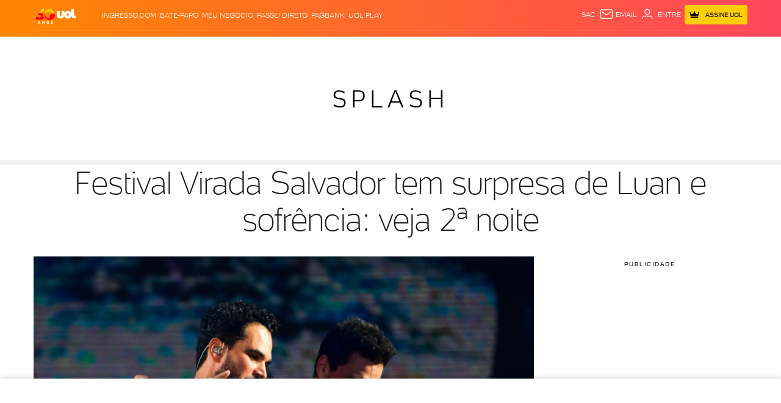

--- FILE ---
content_type: text/html; charset=utf-8
request_url: https://www.google.com/recaptcha/api2/aframe
body_size: 249
content:
<!DOCTYPE HTML><html><head><meta http-equiv="content-type" content="text/html; charset=UTF-8"></head><body><script nonce="VhSy7F7u9kh-9Q3rbeO59g">/** Anti-fraud and anti-abuse applications only. See google.com/recaptcha */ try{var clients={'sodar':'https://pagead2.googlesyndication.com/pagead/sodar?'};window.addEventListener("message",function(a){try{if(a.source===window.parent){var b=JSON.parse(a.data);var c=clients[b['id']];if(c){var d=document.createElement('img');d.src=c+b['params']+'&rc='+(localStorage.getItem("rc::a")?sessionStorage.getItem("rc::b"):"");window.document.body.appendChild(d);sessionStorage.setItem("rc::e",parseInt(sessionStorage.getItem("rc::e")||0)+1);localStorage.setItem("rc::h",'1768431631951');}}}catch(b){}});window.parent.postMessage("_grecaptcha_ready", "*");}catch(b){}</script></body></html>

--- FILE ---
content_type: application/javascript; charset=utf-8
request_url: https://fundingchoicesmessages.google.com/f/AGSKWxXPe0mbGX8yeggY4AHss8Q0x-ZjlE8gksuQLvLsyZfTrMJFVl40AG1P9NU4fILUlqnSMqvyZmXsksjtau93izezS1oMPHY82qFezlgzxDBJDhUnxXBfsHqXCK8WLQDfQ3MRwah3xJgYJ1hZ1GOXnVQTvXHOp_J6mD7Ctyn4nCH785AqECxnRfbf0jcF/_-ad-link-/nflads./xmladparser./fastclick728./300_250_
body_size: -1290
content:
window['7a404591-1ff2-412e-a589-195dfb5d4b46'] = true;

--- FILE ---
content_type: text/javascript;charset=utf-8
request_url: https://p1cluster.cxense.com/p1.js
body_size: 101
content:
cX.library.onP1('194zkpuafzk9g3fnxt471k7tew');


--- FILE ---
content_type: text/javascript;charset=utf-8
request_url: https://id.cxense.com/public/user/id?json=%7B%22identities%22%3A%5B%7B%22type%22%3A%22ckp%22%2C%22id%22%3A%22mkemiusvugrvz1pw%22%7D%2C%7B%22type%22%3A%22lst%22%2C%22id%22%3A%22194zkpuafzk9g3fnxt471k7tew%22%7D%2C%7B%22type%22%3A%22cst%22%2C%22id%22%3A%22194zkpuafzk9g3fnxt471k7tew%22%7D%5D%7D&callback=cXJsonpCB1
body_size: 202
content:
/**/
cXJsonpCB1({"httpStatus":200,"response":{"userId":"cx:3eva6w03vyx2k4fhmf5k3sj3:cnjtftm2ubwv","newUser":false}})

--- FILE ---
content_type: text/javascript; charset=utf-8
request_url: https://c.jsuol.com.br/assets/?loadComponent=assets&contentType=js&tpl=basics-report-error-button-script.js&hash=f056654ea84a8c0b2a89
body_size: 250
content:
(window.webpackJsonp=window.webpackJsonp||[]).push([[142],{509:function(t,n,e){"use strict";e.r(n),e.d(n,"default",function(){return a});var n=e(13),r=e.n(n),n=e(14),o=e.n(n),n=e(345),c=e.n(n),n=e(346),u=e.n(n),n=e(347),i=e.n(n);function s(e){var r=function(){if("undefined"==typeof Reflect||!Reflect.construct)return!1;if(Reflect.construct.sham)return!1;if("function"==typeof Proxy)return!0;try{return Boolean.prototype.valueOf.call(Reflect.construct(Boolean,[],function(){})),!0}catch(t){return!1}}();return function(){var t,n=i()(e);return n=r?(t=i()(this).constructor,Reflect.construct(n,arguments,t)):n.apply(this,arguments),u()(this,n)}}var a=function(t){c()(e,t);var n=s(e);function e(){return r()(this,e),n.apply(this,arguments)}return o()(e,[{key:"onCreate",value:function(){var n=this;setTimeout(function(){var t=n.dom.querySelector(".animate");t&&(t.classList.add("show"),setTimeout(function(){t.classList.remove("show")},1e3))},1e3)}}]),e}(e(348).a)}}]);